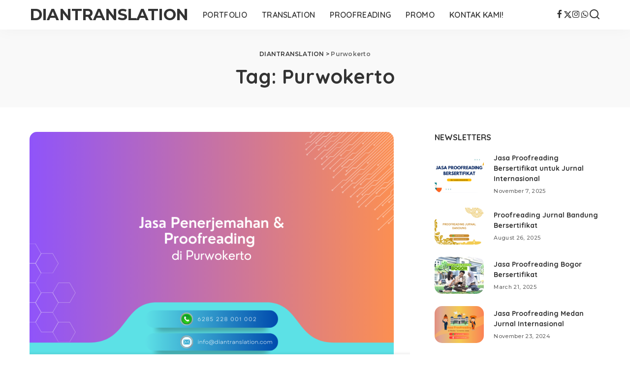

--- FILE ---
content_type: text/html; charset=UTF-8
request_url: https://diantranslation.com/tag/purwokerto
body_size: 15145
content:
<!DOCTYPE html><html lang="en-US"><head><script data-no-optimize="1">var litespeed_docref=sessionStorage.getItem("litespeed_docref");litespeed_docref&&(Object.defineProperty(document,"referrer",{get:function(){return litespeed_docref}}),sessionStorage.removeItem("litespeed_docref"));</script> <meta charset="UTF-8"><meta http-equiv="X-UA-Compatible" content="IE=edge"><meta name="viewport" content="width=device-width, initial-scale=1"><link rel="profile" href="https://gmpg.org/xfn/11"><meta name='robots' content='index, follow, max-image-preview:large, max-snippet:-1, max-video-preview:-1' /><title>Jasa Translate, Proofreading, Cek Turnitin, dan Parafrase Jurnal Internasional Purwokerto</title><meta name="description" content="Diskon besar untuk layanan penerjemahan, proofreading, cek skor similarity, dan parafrase jurnal internasional SCOPUS. Konsultasikan ke kami via WA 085228001002." /><link rel="preconnect" href="https://fonts.gstatic.com" crossorigin><link rel="preload" as="style" onload="this.onload=null;this.rel='stylesheet'" href="https://fonts.googleapis.com/css?family=Poppins%3A400%2C400i%2C700%2C700i%7CQuicksand%3A400%2C500%2C600%2C700%7CMontserrat%3A400%2C500%2C600%2C700&amp;display=swap" crossorigin><noscript><link rel="stylesheet" href="https://fonts.googleapis.com/css?family=Poppins%3A400%2C400i%2C700%2C700i%7CQuicksand%3A400%2C500%2C600%2C700%7CMontserrat%3A400%2C500%2C600%2C700&amp;display=swap"></noscript><link rel="canonical" href="https://diantranslation.com/tag/purwokerto" /><meta property="og:locale" content="en_US" /><meta property="og:type" content="article" /><meta property="og:title" content="Jasa Translate, Proofreading, Cek Turnitin, dan Parafrase Jurnal Internasional Purwokerto" /><meta property="og:description" content="Diskon besar untuk layanan penerjemahan, proofreading, cek skor similarity, dan parafrase jurnal internasional SCOPUS. Konsultasikan ke kami via WA 085228001002." /><meta property="og:url" content="https://diantranslation.com/tag/purwokerto" /><meta property="og:site_name" content="DIANTRANSLATION" /><meta name="twitter:card" content="summary_large_image" /> <script type="application/ld+json" class="yoast-schema-graph">{"@context":"https://schema.org","@graph":[{"@type":"CollectionPage","@id":"https://diantranslation.com/tag/purwokerto","url":"https://diantranslation.com/tag/purwokerto","name":"Jasa Translate, Proofreading, Cek Turnitin, dan Parafrase Jurnal Internasional Purwokerto","isPartOf":{"@id":"https://diantranslation.com/#website"},"primaryImageOfPage":{"@id":"https://diantranslation.com/tag/purwokerto#primaryimage"},"image":{"@id":"https://diantranslation.com/tag/purwokerto#primaryimage"},"thumbnailUrl":"https://diantranslation.com/wp-content/uploads/2021/04/Jasa-penerjemahan-dan-proofreadign-di-purwokerto.png","description":"Diskon besar untuk layanan penerjemahan, proofreading, cek skor similarity, dan parafrase jurnal internasional SCOPUS. Konsultasikan ke kami via WA 085228001002.","breadcrumb":{"@id":"https://diantranslation.com/tag/purwokerto#breadcrumb"},"inLanguage":"en-US"},{"@type":"ImageObject","inLanguage":"en-US","@id":"https://diantranslation.com/tag/purwokerto#primaryimage","url":"https://diantranslation.com/wp-content/uploads/2021/04/Jasa-penerjemahan-dan-proofreadign-di-purwokerto.png","contentUrl":"https://diantranslation.com/wp-content/uploads/2021/04/Jasa-penerjemahan-dan-proofreadign-di-purwokerto.png","width":1100,"height":700,"caption":"Jasa penerjemahan dan proofreadign di purwokerto"},{"@type":"BreadcrumbList","@id":"https://diantranslation.com/tag/purwokerto#breadcrumb","itemListElement":[{"@type":"ListItem","position":1,"name":"Dian Translation","item":"https://diantranslation.com/"},{"@type":"ListItem","position":2,"name":"Purwokerto"}]},{"@type":"WebSite","@id":"https://diantranslation.com/#website","url":"https://diantranslation.com/","name":"DIAN TRANSLATION","description":"Translation, Proofreading, Turnitin, &amp; Paraphrasing Services","alternateName":"DIANTRANSLATION","potentialAction":[{"@type":"SearchAction","target":{"@type":"EntryPoint","urlTemplate":"https://diantranslation.com/?s={search_term_string}"},"query-input":{"@type":"PropertyValueSpecification","valueRequired":true,"valueName":"search_term_string"}}],"inLanguage":"en-US"}]}</script> <link rel="alternate" type="application/rss+xml" title="DIANTRANSLATION &raquo; Feed" href="https://diantranslation.com/feed" /><link rel="alternate" type="application/rss+xml" title="DIANTRANSLATION &raquo; Comments Feed" href="https://diantranslation.com/comments/feed" /><link rel="alternate" type="application/rss+xml" title="DIANTRANSLATION &raquo; Purwokerto Tag Feed" href="https://diantranslation.com/tag/purwokerto/feed" /><style id='wp-img-auto-sizes-contain-inline-css'>img:is([sizes=auto i],[sizes^="auto," i]){contain-intrinsic-size:3000px 1500px}
/*# sourceURL=wp-img-auto-sizes-contain-inline-css */</style><link data-optimized="2" rel="stylesheet" href="https://diantranslation.com/wp-content/litespeed/css/f5b0f1666b717cc366706a6b594bf971.css?ver=0035d" /><style id='wp-block-archives-inline-css'>.wp-block-archives{box-sizing:border-box}.wp-block-archives-dropdown label{display:block}
/*# sourceURL=https://diantranslation.com/wp-includes/blocks/archives/style.min.css */</style><style id='wp-block-categories-inline-css'>.wp-block-categories{box-sizing:border-box}.wp-block-categories.alignleft{margin-right:2em}.wp-block-categories.alignright{margin-left:2em}.wp-block-categories.wp-block-categories-dropdown.aligncenter{text-align:center}.wp-block-categories .wp-block-categories__label{display:block;width:100%}
/*# sourceURL=https://diantranslation.com/wp-includes/blocks/categories/style.min.css */</style><style id='wp-block-heading-inline-css'>h1:where(.wp-block-heading).has-background,h2:where(.wp-block-heading).has-background,h3:where(.wp-block-heading).has-background,h4:where(.wp-block-heading).has-background,h5:where(.wp-block-heading).has-background,h6:where(.wp-block-heading).has-background{padding:1.25em 2.375em}h1.has-text-align-left[style*=writing-mode]:where([style*=vertical-lr]),h1.has-text-align-right[style*=writing-mode]:where([style*=vertical-rl]),h2.has-text-align-left[style*=writing-mode]:where([style*=vertical-lr]),h2.has-text-align-right[style*=writing-mode]:where([style*=vertical-rl]),h3.has-text-align-left[style*=writing-mode]:where([style*=vertical-lr]),h3.has-text-align-right[style*=writing-mode]:where([style*=vertical-rl]),h4.has-text-align-left[style*=writing-mode]:where([style*=vertical-lr]),h4.has-text-align-right[style*=writing-mode]:where([style*=vertical-rl]),h5.has-text-align-left[style*=writing-mode]:where([style*=vertical-lr]),h5.has-text-align-right[style*=writing-mode]:where([style*=vertical-rl]),h6.has-text-align-left[style*=writing-mode]:where([style*=vertical-lr]),h6.has-text-align-right[style*=writing-mode]:where([style*=vertical-rl]){rotate:180deg}
/*# sourceURL=https://diantranslation.com/wp-includes/blocks/heading/style.min.css */</style><style id='wp-block-group-inline-css'>.wp-block-group{box-sizing:border-box}:where(.wp-block-group.wp-block-group-is-layout-constrained){position:relative}
/*# sourceURL=https://diantranslation.com/wp-includes/blocks/group/style.min.css */</style><style id='wp-block-paragraph-inline-css'>.is-small-text{font-size:.875em}.is-regular-text{font-size:1em}.is-large-text{font-size:2.25em}.is-larger-text{font-size:3em}.has-drop-cap:not(:focus):first-letter{float:left;font-size:8.4em;font-style:normal;font-weight:100;line-height:.68;margin:.05em .1em 0 0;text-transform:uppercase}body.rtl .has-drop-cap:not(:focus):first-letter{float:none;margin-left:.1em}p.has-drop-cap.has-background{overflow:hidden}:root :where(p.has-background){padding:1.25em 2.375em}:where(p.has-text-color:not(.has-link-color)) a{color:inherit}p.has-text-align-left[style*="writing-mode:vertical-lr"],p.has-text-align-right[style*="writing-mode:vertical-rl"]{rotate:180deg}
/*# sourceURL=https://diantranslation.com/wp-includes/blocks/paragraph/style.min.css */</style><style id='global-styles-inline-css'>:root{--wp--preset--aspect-ratio--square: 1;--wp--preset--aspect-ratio--4-3: 4/3;--wp--preset--aspect-ratio--3-4: 3/4;--wp--preset--aspect-ratio--3-2: 3/2;--wp--preset--aspect-ratio--2-3: 2/3;--wp--preset--aspect-ratio--16-9: 16/9;--wp--preset--aspect-ratio--9-16: 9/16;--wp--preset--color--black: #000000;--wp--preset--color--cyan-bluish-gray: #abb8c3;--wp--preset--color--white: #ffffff;--wp--preset--color--pale-pink: #f78da7;--wp--preset--color--vivid-red: #cf2e2e;--wp--preset--color--luminous-vivid-orange: #ff6900;--wp--preset--color--luminous-vivid-amber: #fcb900;--wp--preset--color--light-green-cyan: #7bdcb5;--wp--preset--color--vivid-green-cyan: #00d084;--wp--preset--color--pale-cyan-blue: #8ed1fc;--wp--preset--color--vivid-cyan-blue: #0693e3;--wp--preset--color--vivid-purple: #9b51e0;--wp--preset--gradient--vivid-cyan-blue-to-vivid-purple: linear-gradient(135deg,rgb(6,147,227) 0%,rgb(155,81,224) 100%);--wp--preset--gradient--light-green-cyan-to-vivid-green-cyan: linear-gradient(135deg,rgb(122,220,180) 0%,rgb(0,208,130) 100%);--wp--preset--gradient--luminous-vivid-amber-to-luminous-vivid-orange: linear-gradient(135deg,rgb(252,185,0) 0%,rgb(255,105,0) 100%);--wp--preset--gradient--luminous-vivid-orange-to-vivid-red: linear-gradient(135deg,rgb(255,105,0) 0%,rgb(207,46,46) 100%);--wp--preset--gradient--very-light-gray-to-cyan-bluish-gray: linear-gradient(135deg,rgb(238,238,238) 0%,rgb(169,184,195) 100%);--wp--preset--gradient--cool-to-warm-spectrum: linear-gradient(135deg,rgb(74,234,220) 0%,rgb(151,120,209) 20%,rgb(207,42,186) 40%,rgb(238,44,130) 60%,rgb(251,105,98) 80%,rgb(254,248,76) 100%);--wp--preset--gradient--blush-light-purple: linear-gradient(135deg,rgb(255,206,236) 0%,rgb(152,150,240) 100%);--wp--preset--gradient--blush-bordeaux: linear-gradient(135deg,rgb(254,205,165) 0%,rgb(254,45,45) 50%,rgb(107,0,62) 100%);--wp--preset--gradient--luminous-dusk: linear-gradient(135deg,rgb(255,203,112) 0%,rgb(199,81,192) 50%,rgb(65,88,208) 100%);--wp--preset--gradient--pale-ocean: linear-gradient(135deg,rgb(255,245,203) 0%,rgb(182,227,212) 50%,rgb(51,167,181) 100%);--wp--preset--gradient--electric-grass: linear-gradient(135deg,rgb(202,248,128) 0%,rgb(113,206,126) 100%);--wp--preset--gradient--midnight: linear-gradient(135deg,rgb(2,3,129) 0%,rgb(40,116,252) 100%);--wp--preset--font-size--small: 13px;--wp--preset--font-size--medium: 20px;--wp--preset--font-size--large: 36px;--wp--preset--font-size--x-large: 42px;--wp--preset--spacing--20: 0.44rem;--wp--preset--spacing--30: 0.67rem;--wp--preset--spacing--40: 1rem;--wp--preset--spacing--50: 1.5rem;--wp--preset--spacing--60: 2.25rem;--wp--preset--spacing--70: 3.38rem;--wp--preset--spacing--80: 5.06rem;--wp--preset--shadow--natural: 6px 6px 9px rgba(0, 0, 0, 0.2);--wp--preset--shadow--deep: 12px 12px 50px rgba(0, 0, 0, 0.4);--wp--preset--shadow--sharp: 6px 6px 0px rgba(0, 0, 0, 0.2);--wp--preset--shadow--outlined: 6px 6px 0px -3px rgb(255, 255, 255), 6px 6px rgb(0, 0, 0);--wp--preset--shadow--crisp: 6px 6px 0px rgb(0, 0, 0);}:where(.is-layout-flex){gap: 0.5em;}:where(.is-layout-grid){gap: 0.5em;}body .is-layout-flex{display: flex;}.is-layout-flex{flex-wrap: wrap;align-items: center;}.is-layout-flex > :is(*, div){margin: 0;}body .is-layout-grid{display: grid;}.is-layout-grid > :is(*, div){margin: 0;}:where(.wp-block-columns.is-layout-flex){gap: 2em;}:where(.wp-block-columns.is-layout-grid){gap: 2em;}:where(.wp-block-post-template.is-layout-flex){gap: 1.25em;}:where(.wp-block-post-template.is-layout-grid){gap: 1.25em;}.has-black-color{color: var(--wp--preset--color--black) !important;}.has-cyan-bluish-gray-color{color: var(--wp--preset--color--cyan-bluish-gray) !important;}.has-white-color{color: var(--wp--preset--color--white) !important;}.has-pale-pink-color{color: var(--wp--preset--color--pale-pink) !important;}.has-vivid-red-color{color: var(--wp--preset--color--vivid-red) !important;}.has-luminous-vivid-orange-color{color: var(--wp--preset--color--luminous-vivid-orange) !important;}.has-luminous-vivid-amber-color{color: var(--wp--preset--color--luminous-vivid-amber) !important;}.has-light-green-cyan-color{color: var(--wp--preset--color--light-green-cyan) !important;}.has-vivid-green-cyan-color{color: var(--wp--preset--color--vivid-green-cyan) !important;}.has-pale-cyan-blue-color{color: var(--wp--preset--color--pale-cyan-blue) !important;}.has-vivid-cyan-blue-color{color: var(--wp--preset--color--vivid-cyan-blue) !important;}.has-vivid-purple-color{color: var(--wp--preset--color--vivid-purple) !important;}.has-black-background-color{background-color: var(--wp--preset--color--black) !important;}.has-cyan-bluish-gray-background-color{background-color: var(--wp--preset--color--cyan-bluish-gray) !important;}.has-white-background-color{background-color: var(--wp--preset--color--white) !important;}.has-pale-pink-background-color{background-color: var(--wp--preset--color--pale-pink) !important;}.has-vivid-red-background-color{background-color: var(--wp--preset--color--vivid-red) !important;}.has-luminous-vivid-orange-background-color{background-color: var(--wp--preset--color--luminous-vivid-orange) !important;}.has-luminous-vivid-amber-background-color{background-color: var(--wp--preset--color--luminous-vivid-amber) !important;}.has-light-green-cyan-background-color{background-color: var(--wp--preset--color--light-green-cyan) !important;}.has-vivid-green-cyan-background-color{background-color: var(--wp--preset--color--vivid-green-cyan) !important;}.has-pale-cyan-blue-background-color{background-color: var(--wp--preset--color--pale-cyan-blue) !important;}.has-vivid-cyan-blue-background-color{background-color: var(--wp--preset--color--vivid-cyan-blue) !important;}.has-vivid-purple-background-color{background-color: var(--wp--preset--color--vivid-purple) !important;}.has-black-border-color{border-color: var(--wp--preset--color--black) !important;}.has-cyan-bluish-gray-border-color{border-color: var(--wp--preset--color--cyan-bluish-gray) !important;}.has-white-border-color{border-color: var(--wp--preset--color--white) !important;}.has-pale-pink-border-color{border-color: var(--wp--preset--color--pale-pink) !important;}.has-vivid-red-border-color{border-color: var(--wp--preset--color--vivid-red) !important;}.has-luminous-vivid-orange-border-color{border-color: var(--wp--preset--color--luminous-vivid-orange) !important;}.has-luminous-vivid-amber-border-color{border-color: var(--wp--preset--color--luminous-vivid-amber) !important;}.has-light-green-cyan-border-color{border-color: var(--wp--preset--color--light-green-cyan) !important;}.has-vivid-green-cyan-border-color{border-color: var(--wp--preset--color--vivid-green-cyan) !important;}.has-pale-cyan-blue-border-color{border-color: var(--wp--preset--color--pale-cyan-blue) !important;}.has-vivid-cyan-blue-border-color{border-color: var(--wp--preset--color--vivid-cyan-blue) !important;}.has-vivid-purple-border-color{border-color: var(--wp--preset--color--vivid-purple) !important;}.has-vivid-cyan-blue-to-vivid-purple-gradient-background{background: var(--wp--preset--gradient--vivid-cyan-blue-to-vivid-purple) !important;}.has-light-green-cyan-to-vivid-green-cyan-gradient-background{background: var(--wp--preset--gradient--light-green-cyan-to-vivid-green-cyan) !important;}.has-luminous-vivid-amber-to-luminous-vivid-orange-gradient-background{background: var(--wp--preset--gradient--luminous-vivid-amber-to-luminous-vivid-orange) !important;}.has-luminous-vivid-orange-to-vivid-red-gradient-background{background: var(--wp--preset--gradient--luminous-vivid-orange-to-vivid-red) !important;}.has-very-light-gray-to-cyan-bluish-gray-gradient-background{background: var(--wp--preset--gradient--very-light-gray-to-cyan-bluish-gray) !important;}.has-cool-to-warm-spectrum-gradient-background{background: var(--wp--preset--gradient--cool-to-warm-spectrum) !important;}.has-blush-light-purple-gradient-background{background: var(--wp--preset--gradient--blush-light-purple) !important;}.has-blush-bordeaux-gradient-background{background: var(--wp--preset--gradient--blush-bordeaux) !important;}.has-luminous-dusk-gradient-background{background: var(--wp--preset--gradient--luminous-dusk) !important;}.has-pale-ocean-gradient-background{background: var(--wp--preset--gradient--pale-ocean) !important;}.has-electric-grass-gradient-background{background: var(--wp--preset--gradient--electric-grass) !important;}.has-midnight-gradient-background{background: var(--wp--preset--gradient--midnight) !important;}.has-small-font-size{font-size: var(--wp--preset--font-size--small) !important;}.has-medium-font-size{font-size: var(--wp--preset--font-size--medium) !important;}.has-large-font-size{font-size: var(--wp--preset--font-size--large) !important;}.has-x-large-font-size{font-size: var(--wp--preset--font-size--x-large) !important;}
/*# sourceURL=global-styles-inline-css */</style><style id='classic-theme-styles-inline-css'>/*! This file is auto-generated */
.wp-block-button__link{color:#fff;background-color:#32373c;border-radius:9999px;box-shadow:none;text-decoration:none;padding:calc(.667em + 2px) calc(1.333em + 2px);font-size:1.125em}.wp-block-file__button{background:#32373c;color:#fff;text-decoration:none}
/*# sourceURL=/wp-includes/css/classic-themes.min.css */</style><style id='pixwell-main-inline-css'>html {}h1, .h1 {}h2, .h2 {}h3, .h3 {}h4, .h4 {}h5, .h5 {}h6, .h6 {}.single-tagline h6 {}.p-wrap .entry-summary, .twitter-content.entry-summary, .author-description, .rssSummary, .rb-sdesc {}.p-cat-info {}.p-meta-info, .wp-block-latest-posts__post-date {}.meta-info-author.meta-info-el {}.breadcrumb {}.footer-menu-inner {}.topbar-wrap {}.topbar-menu-wrap {}.main-menu > li > a, .off-canvas-menu > li > a {}.main-menu .sub-menu:not(.sub-mega), .off-canvas-menu .sub-menu {}.is-logo-text .logo-title {}.block-title, .block-header .block-title {}.ajax-quick-filter, .block-view-more {}.widget-title, .widget .widget-title {}body .widget.widget_nav_menu .menu-item {}body.boxed {background-color : #fafafa;background-repeat : no-repeat;background-size : cover;background-attachment : fixed;background-position : center center;}.header-6 .banner-wrap {}.footer-wrap:before {; content: ""; position: absolute; left: 0; top: 0; width: 100%; height: 100%;}.header-9 .banner-wrap { }.topline-wrap {height: 2px}.main-menu {}.main-menu > li.menu-item-has-children > .sub-menu:before {}[data-theme="dark"] .main-menu  {}[data-theme="dark"] .main-menu > li.menu-item-has-children > .sub-menu:before {}.mobile-nav-inner {}.navbar-border-holder {border-width: 2px; }body .entry-content a:not(button), body .comment-content a{ color: #1e73be}body.category.category-1 .category-header .header-holder{ background-color: #dddddd}@media only screen and (max-width: 767px) {.entry-content { font-size: .90rem; }.p-wrap .entry-summary, .twitter-content.entry-summary, .element-desc, .subscribe-description, .rb-sdecs,.copyright-inner > *, .summary-content, .pros-cons-wrap ul li,.gallery-popup-content .image-popup-description > *{ font-size: .76rem; }}@media only screen and (max-width: 1024px) {}@media only screen and (max-width: 991px) {}@media only screen and (max-width: 767px) {}
/*# sourceURL=pixwell-main-inline-css */</style> <script type="litespeed/javascript" data-src="https://diantranslation.com/wp-includes/js/jquery/jquery.min.js" id="jquery-core-js"></script> <link rel="preload" href="https://diantranslation.com/wp-content/themes/pixwell/assets/fonts/ruby-icon.woff2?v=10.7" as="font" type="font/woff2" crossorigin="anonymous"><link rel="https://api.w.org/" href="https://diantranslation.com/wp-json/" /><link rel="alternate" title="JSON" type="application/json" href="https://diantranslation.com/wp-json/wp/v2/tags/172" /><link rel="EditURI" type="application/rsd+xml" title="RSD" href="https://diantranslation.com/xmlrpc.php?rsd" /><meta name="generator" content="WordPress 6.9" /> <script type="application/ld+json">{"@context":"https://schema.org","@type":"WebSite","@id":"https://diantranslation.com/#website","url":"https://diantranslation.com/","name":"DIANTRANSLATION","potentialAction":{"@type":"SearchAction","target":"https://diantranslation.com/?s={search_term_string}","query-input":"required name=search_term_string"}}</script> <script type="application/ld+json">{"@context":"http://schema.org","@type":"BreadcrumbList","itemListElement":[{"@type":"ListItem","position":2,"item":{"@id":"https://diantranslation.com/tag/purwokerto","name":"Purwokerto"}},{"@type":"ListItem","position":1,"item":{"@id":"https://diantranslation.com","name":"DIANTRANSLATION"}}]}</script> <link rel="icon" href="https://diantranslation.com/wp-content/uploads/2024/09/cropped-Dian-Translation-2024-32x32.png" sizes="32x32" /><link rel="icon" href="https://diantranslation.com/wp-content/uploads/2024/09/cropped-Dian-Translation-2024-192x192.png" sizes="192x192" /><link rel="apple-touch-icon" href="https://diantranslation.com/wp-content/uploads/2024/09/cropped-Dian-Translation-2024-180x180.png" /><meta name="msapplication-TileImage" content="https://diantranslation.com/wp-content/uploads/2024/09/cropped-Dian-Translation-2024-270x270.png" /><style id='pixwell-shortcode-inline-css'>.rb-btn .rb-btn-link {visibility: visible !important;font-size:18px;background:#549640;color: #fff;}.rb-btn .rb-btn-link:hover {background:#E65649;border-color:#E65649;color: #fff;}
/*# sourceURL=pixwell-shortcode-inline-css */</style></head><body class="archive tag tag-purwokerto tag-172 wp-embed-responsive wp-theme-pixwell off-canvas-light is-tooltips is-backtop block-header-dot w-header-1 cat-icon-round is-meta-border ele-round feat-round is-parallax-feat is-fmask mh-p-excerpt" data-theme="default"><div id="site" class="site"><aside id="off-canvas-section" class="off-canvas-wrap dark-style is-hidden"><div class="close-panel-wrap tooltips-n">
<a href="#" id="off-canvas-close-btn" aria-label="Close Panel"><i class="btn-close"></i></a></div><div class="off-canvas-holder"><div class="off-canvas-header is-light-text"><div class="header-inner"><aside class="inner-bottom"><div class="off-canvas-social">
<a class="social-link-facebook" title="Facebook" aria-label="Facebook" href="https://facebook.com/diantranslation" target="_blank" rel="noopener nofollow"><i class="rbi rbi-facebook" aria-hidden="true"></i></a><a class="social-link-twitter" title="Twitter" aria-label="Twitter" href="https://twitter.com/diantranslation" target="_blank" rel="noopener nofollow"><i class="rbi rbi-x-twitter" aria-hidden="true"></i></a><a class="social-link-instagram" title="Instagram" aria-label="Instagram" href="https://instagram.com/diantranslation" target="_blank" rel="noopener nofollow"><i class="rbi rbi-instagram" aria-hidden="true"></i></a><a class="social-link-whatsapp" title="WhatsApp" aria-label="WhatsApp" href="https://diantranslation.com/wa" target="_blank" rel="noopener nofollow"><i class="rbi rbi-whatsapp" aria-hidden="true"></i></a></div><div class="inner-bottom-right"><aside class="bookmark-section">
<a class="bookmark-link" href="#" title="Bookmarks" aria-label="Bookmarks">
<span class="bookmark-icon"><i class="rbi rbi-bookmark-o"></i><span class="bookmark-counter rb-counter">0</span></span>
</a></aside></div></aside></div></div><div class="off-canvas-inner is-light-text"><div id="off-canvas-nav" class="off-canvas-nav"><ul id="off-canvas-menu" class="off-canvas-menu rb-menu is-clicked"><li id="menu-item-1643" class="menu-item menu-item-type-custom menu-item-object-custom menu-item-1643"><a href="https://diantranslation.com/portfolio"><span>PORTFOLIO</span></a></li><li id="menu-item-1657" class="menu-item menu-item-type-taxonomy menu-item-object-category menu-item-1657"><a href="https://diantranslation.com/category/translation"><span>TRANSLATION</span></a></li><li id="menu-item-1709" class="menu-item menu-item-type-taxonomy menu-item-object-category menu-item-1709"><a href="https://diantranslation.com/category/proofreading"><span>PROOFREADING</span></a></li><li id="menu-item-1456" class="menu-item menu-item-type-taxonomy menu-item-object-category menu-item-1456"><a href="https://diantranslation.com/category/promo"><span>PROMO</span></a></li><li id="menu-item-1454" class="menu-item menu-item-type-post_type menu-item-object-page menu-item-1454"><a href="https://diantranslation.com/narahubung"><span>KONTAK KAMI!</span></a></li></ul></div></div></div></aside><div class="site-outer"><div class="site-mask"></div><div class="topsite-wrap fw-widget-section"><div id="block-5" class="widget topsite-sidebar widget_block"><div class="wp-block-group"><div class="wp-block-group__inner-container is-layout-flow wp-block-group-is-layout-flow"><h2 class="wp-block-heading">Archives</h2><ul class="wp-block-archives-list wp-block-archives"><li><a href='https://diantranslation.com/date/2025/11'>November 2025</a></li><li><a href='https://diantranslation.com/date/2025/08'>August 2025</a></li><li><a href='https://diantranslation.com/date/2025/03'>March 2025</a></li><li><a href='https://diantranslation.com/date/2024/11'>November 2024</a></li><li><a href='https://diantranslation.com/date/2024/06'>June 2024</a></li><li><a href='https://diantranslation.com/date/2023/09'>September 2023</a></li><li><a href='https://diantranslation.com/date/2023/08'>August 2023</a></li><li><a href='https://diantranslation.com/date/2023/05'>May 2023</a></li><li><a href='https://diantranslation.com/date/2023/04'>April 2023</a></li><li><a href='https://diantranslation.com/date/2021/09'>September 2021</a></li><li><a href='https://diantranslation.com/date/2021/08'>August 2021</a></li><li><a href='https://diantranslation.com/date/2021/07'>July 2021</a></li><li><a href='https://diantranslation.com/date/2021/06'>June 2021</a></li><li><a href='https://diantranslation.com/date/2021/05'>May 2021</a></li><li><a href='https://diantranslation.com/date/2021/04'>April 2021</a></li><li><a href='https://diantranslation.com/date/2021/03'>March 2021</a></li><li><a href='https://diantranslation.com/date/2021/02'>February 2021</a></li><li><a href='https://diantranslation.com/date/2021/01'>January 2021</a></li><li><a href='https://diantranslation.com/date/2020/12'>December 2020</a></li><li><a href='https://diantranslation.com/date/2020/11'>November 2020</a></li><li><a href='https://diantranslation.com/date/2020/10'>October 2020</a></li></ul></div></div></div><div id="block-6" class="widget topsite-sidebar widget_block"><div class="wp-block-group"><div class="wp-block-group__inner-container is-layout-flow wp-block-group-is-layout-flow"><h2 class="wp-block-heading">Categories</h2><ul class="wp-block-categories-list wp-block-categories"><li class="cat-item cat-item-2"><a href="https://diantranslation.com/category/knowledgebase">Knowledgebase</a></li><li class="cat-item cat-item-3"><a href="https://diantranslation.com/category/misc">Misc</a></li><li class="cat-item cat-item-4"><a href="https://diantranslation.com/category/portfolio">Portfolio</a></li><li class="cat-item cat-item-5"><a href="https://diantranslation.com/category/promo">Promo</a></li><li class="cat-item cat-item-296"><a href="https://diantranslation.com/category/proofreading">Proofreading</a></li><li class="cat-item cat-item-1"><a href="https://diantranslation.com/category/translation">Translation</a></li></ul></div></div></div></div><header id="site-header" class="header-wrap header-1"><div class="navbar-outer"><div class="navbar-wrap"><aside id="mobile-navbar" class="mobile-navbar"><div class="mobile-nav-inner rb-p20-gutter"><div class="m-nav-left"></div><div class="m-nav-centered"><div class="logo-wrap is-logo-text site-branding mobile-log-text"><p class="h1 logo-title">
<a href="https://diantranslation.com/" title="DIANTRANSLATION">DIANTRANSLATION</a></p><p class="site-description">Translation, Proofreading, Turnitin, &amp; Paraphrasing Services</p></div></div><div class="m-nav-right"><div class="mobile-search">
<a href="#" title="Search" aria-label="Search" class="search-icon nav-search-link"><i class="rbi rbi-search-alt" aria-hidden="true"></i></a><div class="navbar-search-popup header-lightbox"><div class="navbar-search-form"><form role="search" method="get" class="search-form" action="https://diantranslation.com/">
<label>
<span class="screen-reader-text">Search for:</span>
<input type="search" class="search-field" placeholder="Search &hellip;" value="" name="s" />
</label>
<input type="submit" class="search-submit" value="Search" /></form></div></div></div></div></div></aside><div class="rbc-container navbar-holder is-main-nav"><div class="navbar-inner rb-m20-gutter"><div class="navbar-left"><div class="logo-wrap is-logo-text site-branding"><p class="h1 logo-title">
<a href="https://diantranslation.com/" title="DIANTRANSLATION">DIANTRANSLATION</a></p><p class="site-description">Translation, Proofreading, Turnitin, &amp; Paraphrasing Services</p></div><nav id="site-navigation" class="main-menu-wrap" aria-label="main menu"><ul id="main-menu" class="main-menu rb-menu" itemscope itemtype="https://www.schema.org/SiteNavigationElement"><li class="menu-item menu-item-type-custom menu-item-object-custom menu-item-1643" itemprop="name"><a href="https://diantranslation.com/portfolio" itemprop="url"><span>PORTFOLIO</span></a></li><li class="menu-item menu-item-type-taxonomy menu-item-object-category menu-item-1657 is-mega-menu type-category" itemprop="name"><a href="https://diantranslation.com/category/translation" itemprop="url"><span>TRANSLATION</span></a><div class="mega-dropdown mega-category sub-mega sub-menu"><div class="rbc-container"><div class="mega-holder"><div id="block-mega-55-1657" class="block-wrap fw-block fw-mega-cat is-dark-text" ><div class="content-wrap"><div class="content-inner rb-row mega-content-inner rb-n10-gutter"><div class="rb-col-5m rb-p10-gutter"><div class="p-wrap p-grid p-grid-4 post-1777 rb-hf no-avatar"><div class="p-feat-holder"><div class="p-feat">
<a class="p-flink" href="https://diantranslation.com/1777-proofreading-jurnal-bandung-bersertifikat.html" aria-label="Proofreading Jurnal Bandung Bersertifikat">
<span class="rb-iwrap pc-75"><img data-lazyloaded="1" src="[data-uri]" width="280" height="210" data-src="https://diantranslation.com/wp-content/uploads/2025/08/Proofreading-Jurnal-Bandung-Bersertifikat-280x210.png" class="attachment-pixwell_280x210 size-pixwell_280x210 wp-post-image" alt="Proofreading Jurnal Bandung Bersertifikat" decoding="async" /></span> </a><aside class="p-cat-info is-absolute"></aside></div></div><div class="p-body"><div class="p-header"><div class="p-header"><h6 class="entry-title">		<a class="p-url" href="https://diantranslation.com/1777-proofreading-jurnal-bandung-bersertifikat.html" rel="bookmark">Proofreading Jurnal Bandung Bersertifikat</a></h6></div></div><div class="p-footer"></div></div></div></div><div class="rb-col-5m rb-p10-gutter"><div class="p-wrap p-grid p-grid-4 post-1551 rb-hf no-avatar"><div class="p-feat-holder"><div class="p-feat">
<a class="p-flink" href="https://diantranslation.com/1551-jasa-translate-jurnal-internasional-di-palembang.html" aria-label="Jasa Translate Jurnal Internasional di Palembang">
<span class="rb-iwrap pc-75"><img data-lazyloaded="1" src="[data-uri]" width="280" height="210" data-src="https://diantranslation.com/wp-content/uploads/2023/05/Jasa-Translate-Jurnal-Internasional-Palembang-280x210.png" class="attachment-pixwell_280x210 size-pixwell_280x210 wp-post-image" alt="Jasa Translate Jurnal Internasional Palembang" decoding="async" /></span> </a><aside class="p-cat-info is-absolute"></aside></div></div><div class="p-body"><div class="p-header"><div class="p-header"><h6 class="entry-title">		<a class="p-url" href="https://diantranslation.com/1551-jasa-translate-jurnal-internasional-di-palembang.html" rel="bookmark">Jasa Translate Jurnal Internasional di Palembang</a></h6></div></div><div class="p-footer"></div></div></div></div><div class="rb-col-5m rb-p10-gutter"><div class="p-wrap p-grid p-grid-4 post-1507 rb-hf no-avatar"><div class="p-feat-holder"><div class="p-feat">
<a class="p-flink" href="https://diantranslation.com/1507-mayga-promo-jasa-penerjemahan-proofreading-cek-turnitin-parafrase.html" aria-label="MayGa Promo Jasa Penerjemahan, Proofreading, Cek Turnitin, &#038; Parafrase">
<span class="rb-iwrap pc-75"><img data-lazyloaded="1" src="[data-uri]" width="280" height="210" data-src="https://diantranslation.com/wp-content/uploads/2023/04/MayGa-Promo-280x210.png" class="attachment-pixwell_280x210 size-pixwell_280x210 wp-post-image" alt="MayGa Promo" decoding="async" /></span> </a><aside class="p-cat-info is-absolute"></aside></div></div><div class="p-body"><div class="p-header"><div class="p-header"><h6 class="entry-title">		<a class="p-url" href="https://diantranslation.com/1507-mayga-promo-jasa-penerjemahan-proofreading-cek-turnitin-parafrase.html" rel="bookmark">MayGa Promo Jasa Penerjemahan, Proofreading, Cek Turnitin, &#038; Parafrase</a></h6></div></div><div class="p-footer"></div></div></div></div><div class="rb-col-5m rb-p10-gutter"><div class="p-wrap p-grid p-grid-4 post-128 rb-hf no-avatar"><div class="p-feat-holder"><div class="p-feat">
<a class="p-flink" href="https://diantranslation.com/128-jasa-penerjemahan-di-unnes-semarang.html" aria-label="Jasa Penerjemahan di UNNES Semarang">
<span class="rb-iwrap pc-75"><img data-lazyloaded="1" src="[data-uri]" width="280" height="135" data-src="https://diantranslation.com/wp-content/uploads/2016/07/Jasa-translate-unnes-semarang.png" class="attachment-pixwell_280x210 size-pixwell_280x210 wp-post-image" alt="Jasa penerjemahan di unnes semarang" decoding="async" /></span> </a><aside class="p-cat-info is-absolute"></aside></div></div><div class="p-body"><div class="p-header"><div class="p-header"><h6 class="entry-title">		<a class="p-url" href="https://diantranslation.com/128-jasa-penerjemahan-di-unnes-semarang.html" rel="bookmark">Jasa Penerjemahan di UNNES Semarang</a></h6></div></div><div class="p-footer"></div></div></div></div><div class="rb-col-5m rb-p10-gutter"><div class="p-wrap p-grid p-grid-4 post-450 rb-hf no-avatar"><div class="p-feat-holder"><div class="p-feat">
<a class="p-flink" href="https://diantranslation.com/450-jasa-penerjemahan-dan-proofreading-di-bogor.html" aria-label="Jasa Penerjemahan dan Proofreading di Bogor">
<span class="rb-iwrap pc-75"><img data-lazyloaded="1" src="[data-uri]" width="280" height="135" data-src="https://diantranslation.com/wp-content/uploads/2021/08/jasa-proofreading-di-bogor.png" class="attachment-pixwell_280x210 size-pixwell_280x210 wp-post-image" alt="penerjemahan dan proofreading" decoding="async" /></span> </a><aside class="p-cat-info is-absolute"></aside></div></div><div class="p-body"><div class="p-header"><div class="p-header"><h6 class="entry-title">		<a class="p-url" href="https://diantranslation.com/450-jasa-penerjemahan-dan-proofreading-di-bogor.html" rel="bookmark">Jasa Penerjemahan dan Proofreading di Bogor</a></h6></div></div><div class="p-footer"></div></div></div></div></div></div></div></div></div></div></li><li class="menu-item menu-item-type-taxonomy menu-item-object-category menu-item-1709 is-mega-menu type-category" itemprop="name"><a href="https://diantranslation.com/category/proofreading" itemprop="url"><span>PROOFREADING</span></a><div class="mega-dropdown mega-category sub-mega sub-menu"><div class="rbc-container"><div class="mega-holder"><div id="block-mega-960-1709" class="block-wrap fw-block fw-mega-cat is-dark-text" ><div class="content-wrap"><div class="content-inner rb-row mega-content-inner rb-n10-gutter"><div class="rb-col-5m rb-p10-gutter"><div class="p-wrap p-grid p-grid-4 post-1785 rb-hf no-avatar"><div class="p-feat-holder"><div class="p-feat">
<a class="p-flink" href="https://diantranslation.com/1785-jasa-proofreading-bersertifikat-untuk-jurnal-internasional.html" aria-label="Jasa Proofreading Bersertifikat untuk Jurnal Internasional">
<span class="rb-iwrap pc-75"><img data-lazyloaded="1" src="[data-uri]" width="280" height="210" data-src="https://diantranslation.com/wp-content/uploads/2025/11/jasa-proofreading-bersertifikat-280x210.png" class="attachment-pixwell_280x210 size-pixwell_280x210 wp-post-image" alt="jasa proofreading bersertifikat" decoding="async" /></span> </a><aside class="p-cat-info is-absolute"></aside></div></div><div class="p-body"><div class="p-header"><div class="p-header"><h6 class="entry-title">		<a class="p-url" href="https://diantranslation.com/1785-jasa-proofreading-bersertifikat-untuk-jurnal-internasional.html" rel="bookmark">Jasa Proofreading Bersertifikat untuk Jurnal Internasional</a></h6></div></div><div class="p-footer"></div></div></div></div><div class="rb-col-5m rb-p10-gutter"><div class="p-wrap p-grid p-grid-4 post-1768 rb-hf no-avatar"><div class="p-feat-holder"><div class="p-feat">
<a class="p-flink" href="https://diantranslation.com/1768-jasa-proofreading-bogor-bersertifikat.html" aria-label="Jasa Proofreading Bogor Bersertifikat">
<span class="rb-iwrap pc-75"><img data-lazyloaded="1" src="[data-uri]" width="280" height="210" data-src="https://diantranslation.com/wp-content/uploads/2025/03/Jasa-Proofreading-Bogor-Bersertifikat-280x210.png" class="attachment-pixwell_280x210 size-pixwell_280x210 wp-post-image" alt="Jasa Proofreading Bogor Bersertifikat" decoding="async" /></span> </a><aside class="p-cat-info is-absolute"></aside></div></div><div class="p-body"><div class="p-header"><div class="p-header"><h6 class="entry-title">		<a class="p-url" href="https://diantranslation.com/1768-jasa-proofreading-bogor-bersertifikat.html" rel="bookmark">Jasa Proofreading Bogor Bersertifikat</a></h6></div></div><div class="p-footer"></div></div></div></div><div class="rb-col-5m rb-p10-gutter"><div class="p-wrap p-grid p-grid-4 post-1756 rb-hf no-avatar"><div class="p-feat-holder"><div class="p-feat">
<a class="p-flink" href="https://diantranslation.com/1756-jasa-proofreading-medan-jurnal-internasional.html" aria-label="Jasa Proofreading Medan Jurnal Internasional">
<span class="rb-iwrap pc-75"><img data-lazyloaded="1" src="[data-uri]" width="280" height="210" data-src="https://diantranslation.com/wp-content/uploads/2024/11/Jasa-Proofreading-Medan-280x210.png" class="attachment-pixwell_280x210 size-pixwell_280x210 wp-post-image" alt="Jasa Proofreading Medan" decoding="async" /></span> </a><aside class="p-cat-info is-absolute"></aside></div></div><div class="p-body"><div class="p-header"><div class="p-header"><h6 class="entry-title">		<a class="p-url" href="https://diantranslation.com/1756-jasa-proofreading-medan-jurnal-internasional.html" rel="bookmark">Jasa Proofreading Medan Jurnal Internasional</a></h6></div></div><div class="p-footer"></div></div></div></div><div class="rb-col-5m rb-p10-gutter"><div class="p-wrap p-grid p-grid-4 post-1646 rb-hf no-avatar"><div class="p-feat-holder"><div class="p-feat">
<a class="p-flink" href="https://diantranslation.com/1646-layanan-proofreading-ugm-bersertifikat.html" aria-label="Layanan Proofreading UGM Bersertifikat">
<span class="rb-iwrap pc-75"><img data-lazyloaded="1" src="[data-uri]" width="280" height="210" data-src="https://diantranslation.com/wp-content/uploads/2024/06/layanan-proofreading-UGM-bersertifikat-280x210.png" class="attachment-pixwell_280x210 size-pixwell_280x210 wp-post-image" alt="layanan proofreading UGM bersertifikat" decoding="async" /></span> </a><aside class="p-cat-info is-absolute"></aside></div></div><div class="p-body"><div class="p-header"><div class="p-header"><h6 class="entry-title">		<a class="p-url" href="https://diantranslation.com/1646-layanan-proofreading-ugm-bersertifikat.html" rel="bookmark">Layanan Proofreading UGM Bersertifikat</a></h6></div></div><div class="p-footer"></div></div></div></div><div class="rb-col-5m rb-p10-gutter"><div class="p-wrap p-grid p-grid-4 post-1574 rb-hf no-avatar"><div class="p-feat-holder"><div class="p-feat">
<a class="p-flink" href="https://diantranslation.com/1574-jasa-proofreading-di-uny-bersertifikat.html" aria-label="Jasa Proofreading di UNY Bersertifikat">
<span class="rb-iwrap pc-75"><img data-lazyloaded="1" src="[data-uri]" width="280" height="210" data-src="https://diantranslation.com/wp-content/uploads/2023/09/JASA-PROOFREADING-DI-UNY-BERSERTIFIKAT-280x210.png" class="attachment-pixwell_280x210 size-pixwell_280x210 wp-post-image" alt="Jasa proofreading di UNY bersertifikat" decoding="async" /></span> </a><aside class="p-cat-info is-absolute"></aside></div></div><div class="p-body"><div class="p-header"><div class="p-header"><h6 class="entry-title">		<a class="p-url" href="https://diantranslation.com/1574-jasa-proofreading-di-uny-bersertifikat.html" rel="bookmark">Jasa Proofreading di UNY Bersertifikat</a></h6></div></div><div class="p-footer"></div></div></div></div></div></div></div></div></div></div></li><li class="menu-item menu-item-type-taxonomy menu-item-object-category menu-item-1456 is-mega-menu type-category" itemprop="name"><a href="https://diantranslation.com/category/promo" itemprop="url"><span>PROMO</span></a><div class="mega-dropdown mega-category sub-mega sub-menu"><div class="rbc-container"><div class="mega-holder"><div id="block-mega-667-1456" class="block-wrap fw-block fw-mega-cat is-dark-text" ><div class="content-wrap"><div class="content-inner rb-row mega-content-inner rb-n10-gutter"><div class="rb-col-5m rb-p10-gutter"><div class="p-wrap p-grid p-grid-4 post-1646 rb-hf no-avatar"><div class="p-feat-holder"><div class="p-feat">
<a class="p-flink" href="https://diantranslation.com/1646-layanan-proofreading-ugm-bersertifikat.html" aria-label="Layanan Proofreading UGM Bersertifikat">
<span class="rb-iwrap pc-75"><img data-lazyloaded="1" src="[data-uri]" width="280" height="210" data-src="https://diantranslation.com/wp-content/uploads/2024/06/layanan-proofreading-UGM-bersertifikat-280x210.png" class="attachment-pixwell_280x210 size-pixwell_280x210 wp-post-image" alt="layanan proofreading UGM bersertifikat" decoding="async" /></span> </a><aside class="p-cat-info is-absolute"></aside></div></div><div class="p-body"><div class="p-header"><div class="p-header"><h6 class="entry-title">		<a class="p-url" href="https://diantranslation.com/1646-layanan-proofreading-ugm-bersertifikat.html" rel="bookmark">Layanan Proofreading UGM Bersertifikat</a></h6></div></div><div class="p-footer"></div></div></div></div><div class="rb-col-5m rb-p10-gutter"><div class="p-wrap p-grid p-grid-4 post-1574 rb-hf no-avatar"><div class="p-feat-holder"><div class="p-feat">
<a class="p-flink" href="https://diantranslation.com/1574-jasa-proofreading-di-uny-bersertifikat.html" aria-label="Jasa Proofreading di UNY Bersertifikat">
<span class="rb-iwrap pc-75"><img data-lazyloaded="1" src="[data-uri]" width="280" height="210" data-src="https://diantranslation.com/wp-content/uploads/2023/09/JASA-PROOFREADING-DI-UNY-BERSERTIFIKAT-280x210.png" class="attachment-pixwell_280x210 size-pixwell_280x210 wp-post-image" alt="Jasa proofreading di UNY bersertifikat" decoding="async" /></span> </a><aside class="p-cat-info is-absolute"></aside></div></div><div class="p-body"><div class="p-header"><div class="p-header"><h6 class="entry-title">		<a class="p-url" href="https://diantranslation.com/1574-jasa-proofreading-di-uny-bersertifikat.html" rel="bookmark">Jasa Proofreading di UNY Bersertifikat</a></h6></div></div><div class="p-footer"></div></div></div></div><div class="rb-col-5m rb-p10-gutter"><div class="p-wrap p-grid p-grid-4 post-1564 rb-hf no-avatar"><div class="p-feat-holder"><div class="p-feat">
<a class="p-flink" href="https://diantranslation.com/1564-jasa-proofreading-bandung-bersertifikat.html" aria-label="Jasa Proofreading Bandung Bersertifikat">
<span class="rb-iwrap pc-75"><img data-lazyloaded="1" src="[data-uri]" width="280" height="210" data-src="https://diantranslation.com/wp-content/uploads/2023/08/Jasa-Proofreading-Bandung-Bersertifikat-280x210.png" class="attachment-pixwell_280x210 size-pixwell_280x210 wp-post-image" alt="Jasa Proofreading Bandung Bersertifikat" decoding="async" /></span> </a><aside class="p-cat-info is-absolute"></aside></div></div><div class="p-body"><div class="p-header"><div class="p-header"><h6 class="entry-title">		<a class="p-url" href="https://diantranslation.com/1564-jasa-proofreading-bandung-bersertifikat.html" rel="bookmark">Jasa Proofreading Bandung Bersertifikat</a></h6></div></div><div class="p-footer"></div></div></div></div><div class="rb-col-5m rb-p10-gutter"><div class="p-wrap p-grid p-grid-4 post-1551 rb-hf no-avatar"><div class="p-feat-holder"><div class="p-feat">
<a class="p-flink" href="https://diantranslation.com/1551-jasa-translate-jurnal-internasional-di-palembang.html" aria-label="Jasa Translate Jurnal Internasional di Palembang">
<span class="rb-iwrap pc-75"><img data-lazyloaded="1" src="[data-uri]" width="280" height="210" data-src="https://diantranslation.com/wp-content/uploads/2023/05/Jasa-Translate-Jurnal-Internasional-Palembang-280x210.png" class="attachment-pixwell_280x210 size-pixwell_280x210 wp-post-image" alt="Jasa Translate Jurnal Internasional Palembang" decoding="async" /></span> </a><aside class="p-cat-info is-absolute"></aside></div></div><div class="p-body"><div class="p-header"><div class="p-header"><h6 class="entry-title">		<a class="p-url" href="https://diantranslation.com/1551-jasa-translate-jurnal-internasional-di-palembang.html" rel="bookmark">Jasa Translate Jurnal Internasional di Palembang</a></h6></div></div><div class="p-footer"></div></div></div></div><div class="rb-col-5m rb-p10-gutter"><div class="p-wrap p-grid p-grid-4 post-1507 rb-hf no-avatar"><div class="p-feat-holder"><div class="p-feat">
<a class="p-flink" href="https://diantranslation.com/1507-mayga-promo-jasa-penerjemahan-proofreading-cek-turnitin-parafrase.html" aria-label="MayGa Promo Jasa Penerjemahan, Proofreading, Cek Turnitin, &#038; Parafrase">
<span class="rb-iwrap pc-75"><img data-lazyloaded="1" src="[data-uri]" width="280" height="210" data-src="https://diantranslation.com/wp-content/uploads/2023/04/MayGa-Promo-280x210.png" class="attachment-pixwell_280x210 size-pixwell_280x210 wp-post-image" alt="MayGa Promo" decoding="async" /></span> </a><aside class="p-cat-info is-absolute"></aside></div></div><div class="p-body"><div class="p-header"><div class="p-header"><h6 class="entry-title">		<a class="p-url" href="https://diantranslation.com/1507-mayga-promo-jasa-penerjemahan-proofreading-cek-turnitin-parafrase.html" rel="bookmark">MayGa Promo Jasa Penerjemahan, Proofreading, Cek Turnitin, &#038; Parafrase</a></h6></div></div><div class="p-footer"></div></div></div></div></div></div></div></div></div></div></li><li class="menu-item menu-item-type-post_type menu-item-object-page menu-item-1454" itemprop="name"><a href="https://diantranslation.com/narahubung" itemprop="url"><span>KONTAK KAMI!</span></a></li></ul></nav></div><div class="navbar-right"><div class="navbar-social social-icons is-icon tooltips-n">
<a class="social-link-facebook" title="Facebook" aria-label="Facebook" href="https://facebook.com/diantranslation" target="_blank" rel="noopener nofollow"><i class="rbi rbi-facebook" aria-hidden="true"></i></a><a class="social-link-twitter" title="Twitter" aria-label="Twitter" href="https://twitter.com/diantranslation" target="_blank" rel="noopener nofollow"><i class="rbi rbi-x-twitter" aria-hidden="true"></i></a><a class="social-link-instagram" title="Instagram" aria-label="Instagram" href="https://instagram.com/diantranslation" target="_blank" rel="noopener nofollow"><i class="rbi rbi-instagram" aria-hidden="true"></i></a><a class="social-link-whatsapp" title="WhatsApp" aria-label="WhatsApp" href="https://diantranslation.com/wa" target="_blank" rel="noopener nofollow"><i class="rbi rbi-whatsapp" aria-hidden="true"></i></a></div><aside class="navbar-search nav-search-live">
<a href="#" aria-label="Search" class="nav-search-link search-icon"><i class="rbi rbi-search-alt" aria-hidden="true"></i></a><div class="navbar-search-popup header-lightbox"><div class="navbar-search-form"><form role="search" method="get" class="search-form" action="https://diantranslation.com/">
<label>
<span class="screen-reader-text">Search for:</span>
<input type="search" class="search-field" placeholder="Search &hellip;" value="" name="s" />
</label>
<input type="submit" class="search-submit" value="Search" /></form></div><div class="load-animation live-search-animation"></div><div class="navbar-search-response"></div></div></aside></div></div></div></div></div></header><div class="site-wrap clearfix"><div class="site-content"><header class="page-header archive-header"><div class="header-holder"><div class="rbc-container rb-p20-gutter"><aside id="site-breadcrumb" class="breadcrumb breadcrumb-navxt">
<span class="breadcrumb-inner rbc-container rb-p20-gutter">
<span property="itemListElement" typeof="ListItem"><a property="item" typeof="WebPage" title="Go to DIANTRANSLATION." href="https://diantranslation.com" class="home" ><span property="name">DIANTRANSLATION</span></a><meta property="position" content="1"></span> &gt; <span property="itemListElement" typeof="ListItem"><span property="name" class="archive taxonomy post_tag current-item">Purwokerto</span><meta property="url" content="https://diantranslation.com/tag/purwokerto"><meta property="position" content="2"></span></span></aside><h1 class="page-title archive-title">Tag: <span>Purwokerto</span></h1></div></div></header><div class="page-content archive-content rbc-content-section is-sidebar-right active-sidebar layout-classic"><div class="wrap rbc-wrap rbc-container rb-p20-gutter"><div id="main" class="site-main rbc-content"><div class="content-wrap"><div class="content-inner rb-row"><div class="rb-col-m12"><div class="p-wrap p-classic post-460 none-core"><div class="p-feat-holder"><div class="p-feat">
<a class="p-flink" href="https://diantranslation.com/460-jasa-penerjemahan-dan-proofreading-di-purwokerto.html" aria-label="Jasa Penerjemahan dan Proofreading di Purwokerto">
<span class="rb-iwrap"><img data-lazyloaded="1" src="[data-uri]" width="740" height="500" data-src="https://diantranslation.com/wp-content/uploads/2021/04/Jasa-penerjemahan-dan-proofreadign-di-purwokerto-740x500.png" class="attachment-pixwell_370x250-2x size-pixwell_370x250-2x wp-post-image" alt="Jasa penerjemahan dan proofreadign di purwokerto" decoding="async" loading="lazy" /></span> </a><aside class="p-cat-info is-absolute">
<a class="cat-info-el cat-info-id-5" href="https://diantranslation.com/category/promo" rel="category">Promo</a><a class="cat-info-el cat-info-id-296" href="https://diantranslation.com/category/proofreading" rel="category">Proofreading</a><a class="cat-info-el cat-info-id-1" href="https://diantranslation.com/category/translation" rel="category">Translation</a></aside></div></div><div class="p-header"><h2 class="entry-title h1">		<a class="p-url" href="https://diantranslation.com/460-jasa-penerjemahan-dan-proofreading-di-purwokerto.html" rel="bookmark">Jasa Penerjemahan dan Proofreading di Purwokerto</a></h2></div><p class="entry-summary">Jasa penerjemahan dan proofreading di Purwokerto ditawarkan oleh Dian Translation. Layanan ini akan membantu para dosen dan mahasiswa di Universitas Jenderal Soedirman dan juga Universitas Islam Negeri Prof. K.H. Saifuddin Zuhri (UIN Saizu) Purwokerto. Jika Anda berkesempatan menelusuri jalur Pantai						<span class="summary-dot">...</span></p><div class="p-footer"><aside class="p-meta-info">		<span class="meta-info-el meta-info-author">
<span class="screen-reader-text">Posted by</span>
<span class="meta-avatar"><img data-lazyloaded="1" src="[data-uri]" alt='' data-src='https://diantranslation.com/wp-content/litespeed/avatar/5b8b07d2af723c91e3a31628f878f1df.jpg?ver=1768995682' data-srcset='https://diantranslation.com/wp-content/litespeed/avatar/3e70c3d402ab9b2dbedb4ce476ef93fa.jpg?ver=1768995682 2x' class='avatar avatar-22 photo' height='22' width='22' loading='lazy' decoding='async'/></span>
<a href="https://diantranslation.com/author/mochlisin">Mochlisin</a>
</span>
<span class="meta-info-el meta-info-date">
<abbr class="date published" title="2021-04-04T05:14:06+07:00">April 4, 2021</abbr>
</span></aside>		<a class="btn p-link" aria-label="Jasa Penerjemahan dan Proofreading di Purwokerto" href="https://diantranslation.com/460-jasa-penerjemahan-dan-proofreading-di-purwokerto.html">READ MORE			<i class="rbi rbi-arrow-right" aria-hidden="true"></i></a></div></div></div></div></div></div><aside class="rbc-sidebar widget-area sidebar-sticky"><div class="sidebar-inner"><div id="sb_post-2" class="widget w-sidebar widget-post"><h2 class="widget-title h4">NEWSLETTERS</h2><div class="widget-post-content"><div class="rb-row widget-post-1"><div class="rb-col-m12"><div class="p-wrap p-list p-list-4 post-1785 no-avatar"><div class="col-left"><div class="p-feat">
<a class="p-flink" href="https://diantranslation.com/1785-jasa-proofreading-bersertifikat-untuk-jurnal-internasional.html" aria-label="Jasa Proofreading Bersertifikat untuk Jurnal Internasional">
<span class="rb-iwrap pc-75"><img data-lazyloaded="1" src="[data-uri]" width="280" height="210" data-src="https://diantranslation.com/wp-content/uploads/2025/11/jasa-proofreading-bersertifikat-280x210.png" class="attachment-pixwell_280x210 size-pixwell_280x210 wp-post-image" alt="jasa proofreading bersertifikat" decoding="async" loading="lazy" /></span> </a></div></div><div class="col-right"><div class="p-header"><h4 class="entry-title h6">		<a class="p-url" href="https://diantranslation.com/1785-jasa-proofreading-bersertifikat-untuk-jurnal-internasional.html" rel="bookmark">Jasa Proofreading Bersertifikat untuk Jurnal Internasional</a></h4></div><div class="p-footer"><aside class="p-meta-info">		<span class="meta-info-el meta-info-date">
<abbr class="date published" title="2025-11-07T21:17:19+07:00">November 7, 2025</abbr>
</span></aside></div></div></div></div><div class="rb-col-m12"><div class="p-wrap p-list p-list-4 post-1777 no-avatar"><div class="col-left"><div class="p-feat">
<a class="p-flink" href="https://diantranslation.com/1777-proofreading-jurnal-bandung-bersertifikat.html" aria-label="Proofreading Jurnal Bandung Bersertifikat">
<span class="rb-iwrap pc-75"><img data-lazyloaded="1" src="[data-uri]" width="280" height="210" data-src="https://diantranslation.com/wp-content/uploads/2025/08/Proofreading-Jurnal-Bandung-Bersertifikat-280x210.png" class="attachment-pixwell_280x210 size-pixwell_280x210 wp-post-image" alt="Proofreading Jurnal Bandung Bersertifikat" decoding="async" loading="lazy" /></span> </a></div></div><div class="col-right"><div class="p-header"><h4 class="entry-title h6">		<a class="p-url" href="https://diantranslation.com/1777-proofreading-jurnal-bandung-bersertifikat.html" rel="bookmark">Proofreading Jurnal Bandung Bersertifikat</a></h4></div><div class="p-footer"><aside class="p-meta-info">		<span class="meta-info-el meta-info-date">
<abbr class="date published" title="2025-08-26T14:39:48+07:00">August 26, 2025</abbr>
</span></aside></div></div></div></div><div class="rb-col-m12"><div class="p-wrap p-list p-list-4 post-1768 no-avatar"><div class="col-left"><div class="p-feat">
<a class="p-flink" href="https://diantranslation.com/1768-jasa-proofreading-bogor-bersertifikat.html" aria-label="Jasa Proofreading Bogor Bersertifikat">
<span class="rb-iwrap pc-75"><img data-lazyloaded="1" src="[data-uri]" width="280" height="210" data-src="https://diantranslation.com/wp-content/uploads/2025/03/Jasa-Proofreading-Bogor-Bersertifikat-280x210.png" class="attachment-pixwell_280x210 size-pixwell_280x210 wp-post-image" alt="Jasa Proofreading Bogor Bersertifikat" decoding="async" loading="lazy" /></span> </a></div></div><div class="col-right"><div class="p-header"><h4 class="entry-title h6">		<a class="p-url" href="https://diantranslation.com/1768-jasa-proofreading-bogor-bersertifikat.html" rel="bookmark">Jasa Proofreading Bogor Bersertifikat</a></h4></div><div class="p-footer"><aside class="p-meta-info">		<span class="meta-info-el meta-info-date">
<abbr class="date published" title="2025-03-21T14:48:07+07:00">March 21, 2025</abbr>
</span></aside></div></div></div></div><div class="rb-col-m12"><div class="p-wrap p-list p-list-4 post-1756 no-avatar"><div class="col-left"><div class="p-feat">
<a class="p-flink" href="https://diantranslation.com/1756-jasa-proofreading-medan-jurnal-internasional.html" aria-label="Jasa Proofreading Medan Jurnal Internasional">
<span class="rb-iwrap pc-75"><img data-lazyloaded="1" src="[data-uri]" width="280" height="210" data-src="https://diantranslation.com/wp-content/uploads/2024/11/Jasa-Proofreading-Medan-280x210.png" class="attachment-pixwell_280x210 size-pixwell_280x210 wp-post-image" alt="Jasa Proofreading Medan" decoding="async" loading="lazy" /></span> </a></div></div><div class="col-right"><div class="p-header"><h4 class="entry-title h6">		<a class="p-url" href="https://diantranslation.com/1756-jasa-proofreading-medan-jurnal-internasional.html" rel="bookmark">Jasa Proofreading Medan Jurnal Internasional</a></h4></div><div class="p-footer"><aside class="p-meta-info">		<span class="meta-info-el meta-info-date">
<abbr class="date published" title="2024-11-23T09:36:55+07:00">November 23, 2024</abbr>
</span></aside></div></div></div></div></div></div></div><div id="custom_html-2" class="widget_text widget w-sidebar widget_custom_html"><div class="textwidget custom-html-widget"><center><a href="https://diantranslation.com/narahubung"><img data-lazyloaded="1" src="[data-uri]" width="300" height="500" data-src="https://diantranslation.com/wp-content/uploads/2023/11/LAYANAN-KAMI.png" alt="Jasa translate, proofreading, turnitin, dan parafrase" /></a></center><style>img {
	 border-radius: 15px;
	}</style><strong><center><div  class="rb-btn"><a class="rb-btn-link" href="https://diantranslation.com/wa" target="_blank" rel="nofollow">CHAT VIA WHATSAPP</a></div></center></strong></div></div></div></aside></div></div></div></div><aside class="top-footer-wrap fw-widget-section"><div class="inner"><div id="custom_html-4" class="widget_text widget w-sidebar widget_custom_html"><div class="textwidget custom-html-widget">     <script type="litespeed/javascript">var _Hasync=_Hasync||[];_Hasync.push(['Histats.start','1,4841149,4,0,0,0,00010000']);_Hasync.push(['Histats.fasi','1']);_Hasync.push(['Histats.track_hits','']);(function(){var hs=document.createElement('script');hs.type='text/javascript';hs.async=!0;hs.src=('//s10.histats.com/js15_as.js');(document.getElementsByTagName('head')[0]||document.getElementsByTagName('body')[0]).appendChild(hs)})()</script> <noscript><a href="/" target="_blank"><img  src="//sstatic1.histats.com/0.gif?4841149&101" alt="counter statistics" border="0"></a></noscript></div></div></div></aside><footer class="footer-wrap"><div class="footer-widget footer-section footer-style-1"><div class="rbc-container rb-p20-gutter"><div class="footer-widget-inner rb-n20-gutter"><div class="footer-col-1 rb-p20-gutter"><div id="custom_html-5" class="widget_text widget w-sidebar w-footer widget_custom_html"><div class="textwidget custom-html-widget"><style>.wp-whatsapp-banner {
    position: fixed;
    bottom: 0px;
    left: 16px;
    right: 16px;
    width: calc(100% - 32px);
    background-color: #25D366;
    color: white;
    padding: 12px 16px;
    display: flex;
    align-items: center;
    justify-content: center;
    text-decoration: none;
    box-shadow: 0 2px 10px rgba(0, 0, 0, 0.1);
    transition: background-color 0.3s;
    z-index: 9999;
    border-radius: 12px;
  }

  .wp-whatsapp-banner svg {
    margin-right: 8px;
  }

  .wp-whatsapp-banner:hover {
    background-color: #128C7E;
    color: white;
    text-decoration: none;
  }

  @media (min-width: 768px) {
    .wp-whatsapp-banner {
      display: none;
    }
  }</style><a
href="https://diantranslation.com/wa"
class="wp-whatsapp-banner"
target="_blank"
rel="noopener noreferrer"
>
<svg
xmlns="http://www.w3.org/2000/svg"
width="20"
height="20"
viewbox="0 0 24 24"
fill="none"
stroke="currentColor"
stroke-width="2"
stroke-linecap="round"
stroke-linejoin="round"
>
<path d="M21 11.5a8.38 8.38 0 0 1-.9 3.8 8.5 8.5 0 0 1-7.6 4.7 8.38 8.38 0 0 1-3.8-.9L3 21l1.9-5.7a8.38 8.38 0 0 1-.9-3.8 8.5 8.5 0 0 1 4.7-7.6 8.38 8.38 0 0 1 3.8-.9h.5a8.48 8.48 0 0 1 8 8v.5z"/>
</svg>
<span>CHAT KAMI DI SINI</span>
</a></div></div></div></div></div></div><div class="footer-logo footer-section"><div class="rbc-container footer-logo-inner  rb-p20-gutter"><div class="footer-social-wrap is-color"><div class="footer-social social-icons is-bg-icon tooltips-s"><a class="social-link-facebook" title="Facebook" aria-label="Facebook" href="https://facebook.com/diantranslation" target="_blank" rel="noopener nofollow"><i class="rbi rbi-facebook" aria-hidden="true"></i></a><a class="social-link-twitter" title="Twitter" aria-label="Twitter" href="https://twitter.com/diantranslation" target="_blank" rel="noopener nofollow"><i class="rbi rbi-x-twitter" aria-hidden="true"></i></a><a class="social-link-instagram" title="Instagram" aria-label="Instagram" href="https://instagram.com/diantranslation" target="_blank" rel="noopener nofollow"><i class="rbi rbi-instagram" aria-hidden="true"></i></a><a class="social-link-whatsapp" title="WhatsApp" aria-label="WhatsApp" href="https://diantranslation.com/wa" target="_blank" rel="noopener nofollow"><i class="rbi rbi-whatsapp" aria-hidden="true"></i></a></div></div></div></div><div class="footer-copyright footer-section"><div class="rbc-container"><div class="copyright-inner rb-p20-gutter">&copy; 2015 - 2025 Dian Translation</div></div></div></footer></div></div> <script type="litespeed/javascript">(function(){})()</script> <script type="speculationrules">{"prefetch":[{"source":"document","where":{"and":[{"href_matches":"/*"},{"not":{"href_matches":["/wp-*.php","/wp-admin/*","/wp-content/uploads/*","/wp-content/*","/wp-content/plugins/*","/wp-content/themes/pixwell/*","/*\\?(.+)"]}},{"not":{"selector_matches":"a[rel~=\"nofollow\"]"}},{"not":{"selector_matches":".no-prefetch, .no-prefetch a"}}]},"eagerness":"conservative"}]}</script> <script id="pixwell-core-script-js-extra" type="litespeed/javascript">var pixwellCoreParams={"ajaxurl":"https://diantranslation.com/wp-admin/admin-ajax.php","darkModeID":"RubyDarkMode"}</script> <script id="pixwell-global-js-extra" type="litespeed/javascript">var pixwellParams={"ajaxurl":"https://diantranslation.com/wp-admin/admin-ajax.php"};var themeSettings=["{\"sliderPlay\":0,\"sliderSpeed\":5550,\"textNext\":\"NEXT\",\"textPrev\":\"PREV\",\"sliderDot\":1,\"sliderAnimation\":0,\"embedRes\":0}"]</script> <script data-no-optimize="1">window.lazyLoadOptions=Object.assign({},{threshold:300},window.lazyLoadOptions||{});!function(t,e){"object"==typeof exports&&"undefined"!=typeof module?module.exports=e():"function"==typeof define&&define.amd?define(e):(t="undefined"!=typeof globalThis?globalThis:t||self).LazyLoad=e()}(this,function(){"use strict";function e(){return(e=Object.assign||function(t){for(var e=1;e<arguments.length;e++){var n,a=arguments[e];for(n in a)Object.prototype.hasOwnProperty.call(a,n)&&(t[n]=a[n])}return t}).apply(this,arguments)}function o(t){return e({},at,t)}function l(t,e){return t.getAttribute(gt+e)}function c(t){return l(t,vt)}function s(t,e){return function(t,e,n){e=gt+e;null!==n?t.setAttribute(e,n):t.removeAttribute(e)}(t,vt,e)}function i(t){return s(t,null),0}function r(t){return null===c(t)}function u(t){return c(t)===_t}function d(t,e,n,a){t&&(void 0===a?void 0===n?t(e):t(e,n):t(e,n,a))}function f(t,e){et?t.classList.add(e):t.className+=(t.className?" ":"")+e}function _(t,e){et?t.classList.remove(e):t.className=t.className.replace(new RegExp("(^|\\s+)"+e+"(\\s+|$)")," ").replace(/^\s+/,"").replace(/\s+$/,"")}function g(t){return t.llTempImage}function v(t,e){!e||(e=e._observer)&&e.unobserve(t)}function b(t,e){t&&(t.loadingCount+=e)}function p(t,e){t&&(t.toLoadCount=e)}function n(t){for(var e,n=[],a=0;e=t.children[a];a+=1)"SOURCE"===e.tagName&&n.push(e);return n}function h(t,e){(t=t.parentNode)&&"PICTURE"===t.tagName&&n(t).forEach(e)}function a(t,e){n(t).forEach(e)}function m(t){return!!t[lt]}function E(t){return t[lt]}function I(t){return delete t[lt]}function y(e,t){var n;m(e)||(n={},t.forEach(function(t){n[t]=e.getAttribute(t)}),e[lt]=n)}function L(a,t){var o;m(a)&&(o=E(a),t.forEach(function(t){var e,n;e=a,(t=o[n=t])?e.setAttribute(n,t):e.removeAttribute(n)}))}function k(t,e,n){f(t,e.class_loading),s(t,st),n&&(b(n,1),d(e.callback_loading,t,n))}function A(t,e,n){n&&t.setAttribute(e,n)}function O(t,e){A(t,rt,l(t,e.data_sizes)),A(t,it,l(t,e.data_srcset)),A(t,ot,l(t,e.data_src))}function w(t,e,n){var a=l(t,e.data_bg_multi),o=l(t,e.data_bg_multi_hidpi);(a=nt&&o?o:a)&&(t.style.backgroundImage=a,n=n,f(t=t,(e=e).class_applied),s(t,dt),n&&(e.unobserve_completed&&v(t,e),d(e.callback_applied,t,n)))}function x(t,e){!e||0<e.loadingCount||0<e.toLoadCount||d(t.callback_finish,e)}function M(t,e,n){t.addEventListener(e,n),t.llEvLisnrs[e]=n}function N(t){return!!t.llEvLisnrs}function z(t){if(N(t)){var e,n,a=t.llEvLisnrs;for(e in a){var o=a[e];n=e,o=o,t.removeEventListener(n,o)}delete t.llEvLisnrs}}function C(t,e,n){var a;delete t.llTempImage,b(n,-1),(a=n)&&--a.toLoadCount,_(t,e.class_loading),e.unobserve_completed&&v(t,n)}function R(i,r,c){var l=g(i)||i;N(l)||function(t,e,n){N(t)||(t.llEvLisnrs={});var a="VIDEO"===t.tagName?"loadeddata":"load";M(t,a,e),M(t,"error",n)}(l,function(t){var e,n,a,o;n=r,a=c,o=u(e=i),C(e,n,a),f(e,n.class_loaded),s(e,ut),d(n.callback_loaded,e,a),o||x(n,a),z(l)},function(t){var e,n,a,o;n=r,a=c,o=u(e=i),C(e,n,a),f(e,n.class_error),s(e,ft),d(n.callback_error,e,a),o||x(n,a),z(l)})}function T(t,e,n){var a,o,i,r,c;t.llTempImage=document.createElement("IMG"),R(t,e,n),m(c=t)||(c[lt]={backgroundImage:c.style.backgroundImage}),i=n,r=l(a=t,(o=e).data_bg),c=l(a,o.data_bg_hidpi),(r=nt&&c?c:r)&&(a.style.backgroundImage='url("'.concat(r,'")'),g(a).setAttribute(ot,r),k(a,o,i)),w(t,e,n)}function G(t,e,n){var a;R(t,e,n),a=e,e=n,(t=Et[(n=t).tagName])&&(t(n,a),k(n,a,e))}function D(t,e,n){var a;a=t,(-1<It.indexOf(a.tagName)?G:T)(t,e,n)}function S(t,e,n){var a;t.setAttribute("loading","lazy"),R(t,e,n),a=e,(e=Et[(n=t).tagName])&&e(n,a),s(t,_t)}function V(t){t.removeAttribute(ot),t.removeAttribute(it),t.removeAttribute(rt)}function j(t){h(t,function(t){L(t,mt)}),L(t,mt)}function F(t){var e;(e=yt[t.tagName])?e(t):m(e=t)&&(t=E(e),e.style.backgroundImage=t.backgroundImage)}function P(t,e){var n;F(t),n=e,r(e=t)||u(e)||(_(e,n.class_entered),_(e,n.class_exited),_(e,n.class_applied),_(e,n.class_loading),_(e,n.class_loaded),_(e,n.class_error)),i(t),I(t)}function U(t,e,n,a){var o;n.cancel_on_exit&&(c(t)!==st||"IMG"===t.tagName&&(z(t),h(o=t,function(t){V(t)}),V(o),j(t),_(t,n.class_loading),b(a,-1),i(t),d(n.callback_cancel,t,e,a)))}function $(t,e,n,a){var o,i,r=(i=t,0<=bt.indexOf(c(i)));s(t,"entered"),f(t,n.class_entered),_(t,n.class_exited),o=t,i=a,n.unobserve_entered&&v(o,i),d(n.callback_enter,t,e,a),r||D(t,n,a)}function q(t){return t.use_native&&"loading"in HTMLImageElement.prototype}function H(t,o,i){t.forEach(function(t){return(a=t).isIntersecting||0<a.intersectionRatio?$(t.target,t,o,i):(e=t.target,n=t,a=o,t=i,void(r(e)||(f(e,a.class_exited),U(e,n,a,t),d(a.callback_exit,e,n,t))));var e,n,a})}function B(e,n){var t;tt&&!q(e)&&(n._observer=new IntersectionObserver(function(t){H(t,e,n)},{root:(t=e).container===document?null:t.container,rootMargin:t.thresholds||t.threshold+"px"}))}function J(t){return Array.prototype.slice.call(t)}function K(t){return t.container.querySelectorAll(t.elements_selector)}function Q(t){return c(t)===ft}function W(t,e){return e=t||K(e),J(e).filter(r)}function X(e,t){var n;(n=K(e),J(n).filter(Q)).forEach(function(t){_(t,e.class_error),i(t)}),t.update()}function t(t,e){var n,a,t=o(t);this._settings=t,this.loadingCount=0,B(t,this),n=t,a=this,Y&&window.addEventListener("online",function(){X(n,a)}),this.update(e)}var Y="undefined"!=typeof window,Z=Y&&!("onscroll"in window)||"undefined"!=typeof navigator&&/(gle|ing|ro)bot|crawl|spider/i.test(navigator.userAgent),tt=Y&&"IntersectionObserver"in window,et=Y&&"classList"in document.createElement("p"),nt=Y&&1<window.devicePixelRatio,at={elements_selector:".lazy",container:Z||Y?document:null,threshold:300,thresholds:null,data_src:"src",data_srcset:"srcset",data_sizes:"sizes",data_bg:"bg",data_bg_hidpi:"bg-hidpi",data_bg_multi:"bg-multi",data_bg_multi_hidpi:"bg-multi-hidpi",data_poster:"poster",class_applied:"applied",class_loading:"litespeed-loading",class_loaded:"litespeed-loaded",class_error:"error",class_entered:"entered",class_exited:"exited",unobserve_completed:!0,unobserve_entered:!1,cancel_on_exit:!0,callback_enter:null,callback_exit:null,callback_applied:null,callback_loading:null,callback_loaded:null,callback_error:null,callback_finish:null,callback_cancel:null,use_native:!1},ot="src",it="srcset",rt="sizes",ct="poster",lt="llOriginalAttrs",st="loading",ut="loaded",dt="applied",ft="error",_t="native",gt="data-",vt="ll-status",bt=[st,ut,dt,ft],pt=[ot],ht=[ot,ct],mt=[ot,it,rt],Et={IMG:function(t,e){h(t,function(t){y(t,mt),O(t,e)}),y(t,mt),O(t,e)},IFRAME:function(t,e){y(t,pt),A(t,ot,l(t,e.data_src))},VIDEO:function(t,e){a(t,function(t){y(t,pt),A(t,ot,l(t,e.data_src))}),y(t,ht),A(t,ct,l(t,e.data_poster)),A(t,ot,l(t,e.data_src)),t.load()}},It=["IMG","IFRAME","VIDEO"],yt={IMG:j,IFRAME:function(t){L(t,pt)},VIDEO:function(t){a(t,function(t){L(t,pt)}),L(t,ht),t.load()}},Lt=["IMG","IFRAME","VIDEO"];return t.prototype={update:function(t){var e,n,a,o=this._settings,i=W(t,o);{if(p(this,i.length),!Z&&tt)return q(o)?(e=o,n=this,i.forEach(function(t){-1!==Lt.indexOf(t.tagName)&&S(t,e,n)}),void p(n,0)):(t=this._observer,o=i,t.disconnect(),a=t,void o.forEach(function(t){a.observe(t)}));this.loadAll(i)}},destroy:function(){this._observer&&this._observer.disconnect(),K(this._settings).forEach(function(t){I(t)}),delete this._observer,delete this._settings,delete this.loadingCount,delete this.toLoadCount},loadAll:function(t){var e=this,n=this._settings;W(t,n).forEach(function(t){v(t,e),D(t,n,e)})},restoreAll:function(){var e=this._settings;K(e).forEach(function(t){P(t,e)})}},t.load=function(t,e){e=o(e);D(t,e)},t.resetStatus=function(t){i(t)},t}),function(t,e){"use strict";function n(){e.body.classList.add("litespeed_lazyloaded")}function a(){console.log("[LiteSpeed] Start Lazy Load"),o=new LazyLoad(Object.assign({},t.lazyLoadOptions||{},{elements_selector:"[data-lazyloaded]",callback_finish:n})),i=function(){o.update()},t.MutationObserver&&new MutationObserver(i).observe(e.documentElement,{childList:!0,subtree:!0,attributes:!0})}var o,i;t.addEventListener?t.addEventListener("load",a,!1):t.attachEvent("onload",a)}(window,document);</script><script data-no-optimize="1">window.litespeed_ui_events=window.litespeed_ui_events||["mouseover","click","keydown","wheel","touchmove","touchstart"];var urlCreator=window.URL||window.webkitURL;function litespeed_load_delayed_js_force(){console.log("[LiteSpeed] Start Load JS Delayed"),litespeed_ui_events.forEach(e=>{window.removeEventListener(e,litespeed_load_delayed_js_force,{passive:!0})}),document.querySelectorAll("iframe[data-litespeed-src]").forEach(e=>{e.setAttribute("src",e.getAttribute("data-litespeed-src"))}),"loading"==document.readyState?window.addEventListener("DOMContentLoaded",litespeed_load_delayed_js):litespeed_load_delayed_js()}litespeed_ui_events.forEach(e=>{window.addEventListener(e,litespeed_load_delayed_js_force,{passive:!0})});async function litespeed_load_delayed_js(){let t=[];for(var d in document.querySelectorAll('script[type="litespeed/javascript"]').forEach(e=>{t.push(e)}),t)await new Promise(e=>litespeed_load_one(t[d],e));document.dispatchEvent(new Event("DOMContentLiteSpeedLoaded")),window.dispatchEvent(new Event("DOMContentLiteSpeedLoaded"))}function litespeed_load_one(t,e){console.log("[LiteSpeed] Load ",t);var d=document.createElement("script");d.addEventListener("load",e),d.addEventListener("error",e),t.getAttributeNames().forEach(e=>{"type"!=e&&d.setAttribute("data-src"==e?"src":e,t.getAttribute(e))});let a=!(d.type="text/javascript");!d.src&&t.textContent&&(d.src=litespeed_inline2src(t.textContent),a=!0),t.after(d),t.remove(),a&&e()}function litespeed_inline2src(t){try{var d=urlCreator.createObjectURL(new Blob([t.replace(/^(?:<!--)?(.*?)(?:-->)?$/gm,"$1")],{type:"text/javascript"}))}catch(e){d="data:text/javascript;base64,"+btoa(t.replace(/^(?:<!--)?(.*?)(?:-->)?$/gm,"$1"))}return d}</script><script data-no-optimize="1">var litespeed_vary=document.cookie.replace(/(?:(?:^|.*;\s*)_lscache_vary\s*\=\s*([^;]*).*$)|^.*$/,"");litespeed_vary||fetch("/wp-content/plugins/litespeed-cache/guest.vary.php",{method:"POST",cache:"no-cache",redirect:"follow"}).then(e=>e.json()).then(e=>{console.log(e),e.hasOwnProperty("reload")&&"yes"==e.reload&&(sessionStorage.setItem("litespeed_docref",document.referrer),window.location.reload(!0))});</script><script data-optimized="1" type="litespeed/javascript" data-src="https://diantranslation.com/wp-content/litespeed/js/527fa4e033a755e355839b43768fe22c.js?ver=0035d"></script><script defer src="https://static.cloudflareinsights.com/beacon.min.js/vcd15cbe7772f49c399c6a5babf22c1241717689176015" integrity="sha512-ZpsOmlRQV6y907TI0dKBHq9Md29nnaEIPlkf84rnaERnq6zvWvPUqr2ft8M1aS28oN72PdrCzSjY4U6VaAw1EQ==" data-cf-beacon='{"version":"2024.11.0","token":"5dc69c22389b42359553c2bd1520efc2","r":1,"server_timing":{"name":{"cfCacheStatus":true,"cfEdge":true,"cfExtPri":true,"cfL4":true,"cfOrigin":true,"cfSpeedBrain":true},"location_startswith":null}}' crossorigin="anonymous"></script>
</body></html>
<!-- Page optimized by LiteSpeed Cache @2026-01-27 13:12:28 -->

<!-- Page cached by LiteSpeed Cache 7.7 on 2026-01-27 13:12:28 -->
<!-- Guest Mode -->
<!-- QUIC.cloud UCSS in queue -->